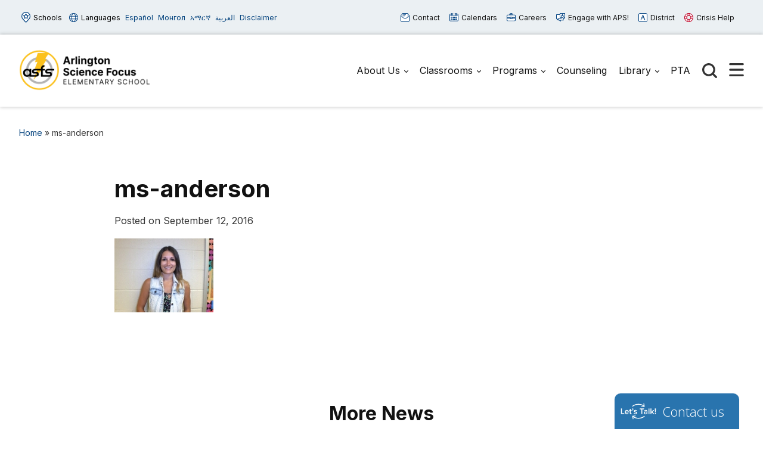

--- FILE ---
content_type: text/html; charset=UTF-8
request_url: https://asfs.apsva.us/?attachment_id=1052
body_size: 14306
content:

<!doctype html>

  <html class="no-js"  lang="en-US">

	<head>
	
		<meta charset="utf-8">
		<meta name="viewport" content="width=device-width, initial-scale=1.0">

		<meta name='robots' content='index, follow, max-image-preview:large, max-snippet:-1, max-video-preview:-1' />
	<style>img:is([sizes="auto" i], [sizes^="auto," i]) { contain-intrinsic-size: 3000px 1500px }</style>
	
	<!-- This site is optimized with the Yoast SEO plugin v26.8 - https://yoast.com/product/yoast-seo-wordpress/ -->
	<title>ms-anderson - Arlington Science Focus</title>
	<link rel="canonical" href="https://asfs.apsva.us/" />
	<meta property="og:locale" content="en_US" />
	<meta property="og:type" content="article" />
	<meta property="og:title" content="ms-anderson - Arlington Science Focus" />
	<meta property="og:url" content="https://asfs.apsva.us/" />
	<meta property="og:site_name" content="Arlington Science Focus" />
	<meta property="og:image" content="https://asfs.apsva.us" />
	<meta property="og:image:width" content="166" />
	<meta property="og:image:height" content="124" />
	<meta property="og:image:type" content="image/jpeg" />
	<meta name="twitter:card" content="summary_large_image" />
	<script type="application/ld+json" class="yoast-schema-graph">{"@context":"https://schema.org","@graph":[{"@type":"WebPage","@id":"https://asfs.apsva.us/","url":"https://asfs.apsva.us/","name":"ms-anderson - Arlington Science Focus","isPartOf":{"@id":"https://asfs.apsva.us/#website"},"primaryImageOfPage":{"@id":"https://asfs.apsva.us/#primaryimage"},"image":{"@id":"https://asfs.apsva.us/#primaryimage"},"thumbnailUrl":"https://asfs.apsva.us/wp-content/uploads/sites/5/2016/09/Ms.Anderson.jpg","datePublished":"2016-09-12T17:08:49+00:00","breadcrumb":{"@id":"https://asfs.apsva.us/#breadcrumb"},"inLanguage":"en-US","potentialAction":[{"@type":"ReadAction","target":["https://asfs.apsva.us/"]}]},{"@type":"ImageObject","inLanguage":"en-US","@id":"https://asfs.apsva.us/#primaryimage","url":"https://asfs.apsva.us/wp-content/uploads/sites/5/2016/09/Ms.Anderson.jpg","contentUrl":"https://asfs.apsva.us/wp-content/uploads/sites/5/2016/09/Ms.Anderson.jpg","width":166,"height":124},{"@type":"BreadcrumbList","@id":"https://asfs.apsva.us/#breadcrumb","itemListElement":[{"@type":"ListItem","position":1,"name":"Home","item":"https://asfs.apsva.us/"},{"@type":"ListItem","position":2,"name":"ms-anderson"}]},{"@type":"WebSite","@id":"https://asfs.apsva.us/#website","url":"https://asfs.apsva.us/","name":"Arlington Science Focus","description":"Arlington, VA","publisher":{"@id":"https://asfs.apsva.us/#organization"},"potentialAction":[{"@type":"SearchAction","target":{"@type":"EntryPoint","urlTemplate":"https://asfs.apsva.us/?s={search_term_string}"},"query-input":{"@type":"PropertyValueSpecification","valueRequired":true,"valueName":"search_term_string"}}],"inLanguage":"en-US"},{"@type":"Organization","@id":"https://asfs.apsva.us/#organization","name":"Arlington Science Focus","url":"https://asfs.apsva.us/","logo":{"@type":"ImageObject","inLanguage":"en-US","@id":"https://asfs.apsva.us/#/schema/logo/image/","url":"https://asfs.apsva.us/wp-content/uploads/sites/5/2023/08/asfs-new-logo.png","contentUrl":"https://asfs.apsva.us/wp-content/uploads/sites/5/2023/08/asfs-new-logo.png","width":500,"height":158,"caption":"Arlington Science Focus"},"image":{"@id":"https://asfs.apsva.us/#/schema/logo/image/"}}]}</script>
	<!-- / Yoast SEO plugin. -->


<link rel='dns-prefetch' href='//www.googletagmanager.com' />
<link rel="alternate" type="application/rss+xml" title="Arlington Science Focus &raquo; Feed" href="https://asfs.apsva.us/feed/" />
<link rel="alternate" type="application/rss+xml" title="Arlington Science Focus &raquo; Comments Feed" href="https://asfs.apsva.us/comments/feed/" />
<link rel="alternate" type="text/calendar" title="Arlington Science Focus &raquo; iCal Feed" href="https://asfs.apsva.us/events/?ical=1" />
<link rel='stylesheet' id='twb-open-sans-css' href='https://fonts.googleapis.com/css?family=Open+Sans%3A300%2C400%2C500%2C600%2C700%2C800&#038;display=swap&#038;ver=6.8.3' type='text/css' media='all' />
<link rel='stylesheet' id='twb-global-css' href='https://asfs.apsva.us/wp-content/plugins/wd-instagram-feed/booster/assets/css/global.css?ver=1.0.0' type='text/css' media='all' />
<link rel='stylesheet' id='tribe-events-pro-mini-calendar-block-styles-css' href='https://asfs.apsva.us/wp-content/plugins/events-calendar-pro/build/css/tribe-events-pro-mini-calendar-block.css?ver=7.7.12' type='text/css' media='all' />
<link rel='stylesheet' id='wp-block-library-css' href='https://asfs.apsva.us/wp-includes/css/dist/block-library/style.min.css?ver=6.8.3' type='text/css' media='all' />
<style id='classic-theme-styles-inline-css' type='text/css'>
/*! This file is auto-generated */
.wp-block-button__link{color:#fff;background-color:#32373c;border-radius:9999px;box-shadow:none;text-decoration:none;padding:calc(.667em + 2px) calc(1.333em + 2px);font-size:1.125em}.wp-block-file__button{background:#32373c;color:#fff;text-decoration:none}
</style>
<style id='elasticpress-related-posts-style-inline-css' type='text/css'>
.editor-styles-wrapper .wp-block-elasticpress-related-posts ul,.wp-block-elasticpress-related-posts ul{list-style-type:none;padding:0}.editor-styles-wrapper .wp-block-elasticpress-related-posts ul li a>div{display:inline}

</style>
<style id='global-styles-inline-css' type='text/css'>
:root{--wp--preset--aspect-ratio--square: 1;--wp--preset--aspect-ratio--4-3: 4/3;--wp--preset--aspect-ratio--3-4: 3/4;--wp--preset--aspect-ratio--3-2: 3/2;--wp--preset--aspect-ratio--2-3: 2/3;--wp--preset--aspect-ratio--16-9: 16/9;--wp--preset--aspect-ratio--9-16: 9/16;--wp--preset--color--black: #000000;--wp--preset--color--cyan-bluish-gray: #abb8c3;--wp--preset--color--white: #ffffff;--wp--preset--color--pale-pink: #f78da7;--wp--preset--color--vivid-red: #cf2e2e;--wp--preset--color--luminous-vivid-orange: #ff6900;--wp--preset--color--luminous-vivid-amber: #fcb900;--wp--preset--color--light-green-cyan: #7bdcb5;--wp--preset--color--vivid-green-cyan: #00d084;--wp--preset--color--pale-cyan-blue: #8ed1fc;--wp--preset--color--vivid-cyan-blue: #0693e3;--wp--preset--color--vivid-purple: #9b51e0;--wp--preset--gradient--vivid-cyan-blue-to-vivid-purple: linear-gradient(135deg,rgba(6,147,227,1) 0%,rgb(155,81,224) 100%);--wp--preset--gradient--light-green-cyan-to-vivid-green-cyan: linear-gradient(135deg,rgb(122,220,180) 0%,rgb(0,208,130) 100%);--wp--preset--gradient--luminous-vivid-amber-to-luminous-vivid-orange: linear-gradient(135deg,rgba(252,185,0,1) 0%,rgba(255,105,0,1) 100%);--wp--preset--gradient--luminous-vivid-orange-to-vivid-red: linear-gradient(135deg,rgba(255,105,0,1) 0%,rgb(207,46,46) 100%);--wp--preset--gradient--very-light-gray-to-cyan-bluish-gray: linear-gradient(135deg,rgb(238,238,238) 0%,rgb(169,184,195) 100%);--wp--preset--gradient--cool-to-warm-spectrum: linear-gradient(135deg,rgb(74,234,220) 0%,rgb(151,120,209) 20%,rgb(207,42,186) 40%,rgb(238,44,130) 60%,rgb(251,105,98) 80%,rgb(254,248,76) 100%);--wp--preset--gradient--blush-light-purple: linear-gradient(135deg,rgb(255,206,236) 0%,rgb(152,150,240) 100%);--wp--preset--gradient--blush-bordeaux: linear-gradient(135deg,rgb(254,205,165) 0%,rgb(254,45,45) 50%,rgb(107,0,62) 100%);--wp--preset--gradient--luminous-dusk: linear-gradient(135deg,rgb(255,203,112) 0%,rgb(199,81,192) 50%,rgb(65,88,208) 100%);--wp--preset--gradient--pale-ocean: linear-gradient(135deg,rgb(255,245,203) 0%,rgb(182,227,212) 50%,rgb(51,167,181) 100%);--wp--preset--gradient--electric-grass: linear-gradient(135deg,rgb(202,248,128) 0%,rgb(113,206,126) 100%);--wp--preset--gradient--midnight: linear-gradient(135deg,rgb(2,3,129) 0%,rgb(40,116,252) 100%);--wp--preset--font-size--small: 13px;--wp--preset--font-size--medium: 20px;--wp--preset--font-size--large: 36px;--wp--preset--font-size--x-large: 42px;--wp--preset--spacing--20: 0.44rem;--wp--preset--spacing--30: 0.67rem;--wp--preset--spacing--40: 1rem;--wp--preset--spacing--50: 1.5rem;--wp--preset--spacing--60: 2.25rem;--wp--preset--spacing--70: 3.38rem;--wp--preset--spacing--80: 5.06rem;--wp--preset--shadow--natural: 6px 6px 9px rgba(0, 0, 0, 0.2);--wp--preset--shadow--deep: 12px 12px 50px rgba(0, 0, 0, 0.4);--wp--preset--shadow--sharp: 6px 6px 0px rgba(0, 0, 0, 0.2);--wp--preset--shadow--outlined: 6px 6px 0px -3px rgba(255, 255, 255, 1), 6px 6px rgba(0, 0, 0, 1);--wp--preset--shadow--crisp: 6px 6px 0px rgba(0, 0, 0, 1);}:where(.is-layout-flex){gap: 0.5em;}:where(.is-layout-grid){gap: 0.5em;}body .is-layout-flex{display: flex;}.is-layout-flex{flex-wrap: wrap;align-items: center;}.is-layout-flex > :is(*, div){margin: 0;}body .is-layout-grid{display: grid;}.is-layout-grid > :is(*, div){margin: 0;}:where(.wp-block-columns.is-layout-flex){gap: 2em;}:where(.wp-block-columns.is-layout-grid){gap: 2em;}:where(.wp-block-post-template.is-layout-flex){gap: 1.25em;}:where(.wp-block-post-template.is-layout-grid){gap: 1.25em;}.has-black-color{color: var(--wp--preset--color--black) !important;}.has-cyan-bluish-gray-color{color: var(--wp--preset--color--cyan-bluish-gray) !important;}.has-white-color{color: var(--wp--preset--color--white) !important;}.has-pale-pink-color{color: var(--wp--preset--color--pale-pink) !important;}.has-vivid-red-color{color: var(--wp--preset--color--vivid-red) !important;}.has-luminous-vivid-orange-color{color: var(--wp--preset--color--luminous-vivid-orange) !important;}.has-luminous-vivid-amber-color{color: var(--wp--preset--color--luminous-vivid-amber) !important;}.has-light-green-cyan-color{color: var(--wp--preset--color--light-green-cyan) !important;}.has-vivid-green-cyan-color{color: var(--wp--preset--color--vivid-green-cyan) !important;}.has-pale-cyan-blue-color{color: var(--wp--preset--color--pale-cyan-blue) !important;}.has-vivid-cyan-blue-color{color: var(--wp--preset--color--vivid-cyan-blue) !important;}.has-vivid-purple-color{color: var(--wp--preset--color--vivid-purple) !important;}.has-black-background-color{background-color: var(--wp--preset--color--black) !important;}.has-cyan-bluish-gray-background-color{background-color: var(--wp--preset--color--cyan-bluish-gray) !important;}.has-white-background-color{background-color: var(--wp--preset--color--white) !important;}.has-pale-pink-background-color{background-color: var(--wp--preset--color--pale-pink) !important;}.has-vivid-red-background-color{background-color: var(--wp--preset--color--vivid-red) !important;}.has-luminous-vivid-orange-background-color{background-color: var(--wp--preset--color--luminous-vivid-orange) !important;}.has-luminous-vivid-amber-background-color{background-color: var(--wp--preset--color--luminous-vivid-amber) !important;}.has-light-green-cyan-background-color{background-color: var(--wp--preset--color--light-green-cyan) !important;}.has-vivid-green-cyan-background-color{background-color: var(--wp--preset--color--vivid-green-cyan) !important;}.has-pale-cyan-blue-background-color{background-color: var(--wp--preset--color--pale-cyan-blue) !important;}.has-vivid-cyan-blue-background-color{background-color: var(--wp--preset--color--vivid-cyan-blue) !important;}.has-vivid-purple-background-color{background-color: var(--wp--preset--color--vivid-purple) !important;}.has-black-border-color{border-color: var(--wp--preset--color--black) !important;}.has-cyan-bluish-gray-border-color{border-color: var(--wp--preset--color--cyan-bluish-gray) !important;}.has-white-border-color{border-color: var(--wp--preset--color--white) !important;}.has-pale-pink-border-color{border-color: var(--wp--preset--color--pale-pink) !important;}.has-vivid-red-border-color{border-color: var(--wp--preset--color--vivid-red) !important;}.has-luminous-vivid-orange-border-color{border-color: var(--wp--preset--color--luminous-vivid-orange) !important;}.has-luminous-vivid-amber-border-color{border-color: var(--wp--preset--color--luminous-vivid-amber) !important;}.has-light-green-cyan-border-color{border-color: var(--wp--preset--color--light-green-cyan) !important;}.has-vivid-green-cyan-border-color{border-color: var(--wp--preset--color--vivid-green-cyan) !important;}.has-pale-cyan-blue-border-color{border-color: var(--wp--preset--color--pale-cyan-blue) !important;}.has-vivid-cyan-blue-border-color{border-color: var(--wp--preset--color--vivid-cyan-blue) !important;}.has-vivid-purple-border-color{border-color: var(--wp--preset--color--vivid-purple) !important;}.has-vivid-cyan-blue-to-vivid-purple-gradient-background{background: var(--wp--preset--gradient--vivid-cyan-blue-to-vivid-purple) !important;}.has-light-green-cyan-to-vivid-green-cyan-gradient-background{background: var(--wp--preset--gradient--light-green-cyan-to-vivid-green-cyan) !important;}.has-luminous-vivid-amber-to-luminous-vivid-orange-gradient-background{background: var(--wp--preset--gradient--luminous-vivid-amber-to-luminous-vivid-orange) !important;}.has-luminous-vivid-orange-to-vivid-red-gradient-background{background: var(--wp--preset--gradient--luminous-vivid-orange-to-vivid-red) !important;}.has-very-light-gray-to-cyan-bluish-gray-gradient-background{background: var(--wp--preset--gradient--very-light-gray-to-cyan-bluish-gray) !important;}.has-cool-to-warm-spectrum-gradient-background{background: var(--wp--preset--gradient--cool-to-warm-spectrum) !important;}.has-blush-light-purple-gradient-background{background: var(--wp--preset--gradient--blush-light-purple) !important;}.has-blush-bordeaux-gradient-background{background: var(--wp--preset--gradient--blush-bordeaux) !important;}.has-luminous-dusk-gradient-background{background: var(--wp--preset--gradient--luminous-dusk) !important;}.has-pale-ocean-gradient-background{background: var(--wp--preset--gradient--pale-ocean) !important;}.has-electric-grass-gradient-background{background: var(--wp--preset--gradient--electric-grass) !important;}.has-midnight-gradient-background{background: var(--wp--preset--gradient--midnight) !important;}.has-small-font-size{font-size: var(--wp--preset--font-size--small) !important;}.has-medium-font-size{font-size: var(--wp--preset--font-size--medium) !important;}.has-large-font-size{font-size: var(--wp--preset--font-size--large) !important;}.has-x-large-font-size{font-size: var(--wp--preset--font-size--x-large) !important;}
:where(.wp-block-post-template.is-layout-flex){gap: 1.25em;}:where(.wp-block-post-template.is-layout-grid){gap: 1.25em;}
:where(.wp-block-columns.is-layout-flex){gap: 2em;}:where(.wp-block-columns.is-layout-grid){gap: 2em;}
:root :where(.wp-block-pullquote){font-size: 1.5em;line-height: 1.6;}
</style>
<style id='highcharts-custom-styles-inline-css' type='text/css'>

    div[class^='highstock_'],
    .highcharts-root,
    .highcharts-container {
        overflow: visible !important;
    }
</style>
<link rel='stylesheet' id='ep_general_styles-css' href='https://asfs.apsva.us/wp-content/plugins/elasticpress/dist/css/general-styles.css?ver=66295efe92a630617c00' type='text/css' media='all' />
<link rel='stylesheet' id='site-css-css' href='https://asfs.apsva.us/wp-content/themes/aps-theme/assets/styles/theme-styles.css?ver=1768499655' type='text/css' media='all' />
<script type="text/javascript" src="https://asfs.apsva.us/wp-includes/js/jquery/jquery.min.js?ver=3.7.1" id="jquery-core-js"></script>
<script type="text/javascript" src="https://asfs.apsva.us/wp-includes/js/jquery/jquery-migrate.min.js?ver=3.4.1" id="jquery-migrate-js"></script>
<script type="text/javascript" src="https://asfs.apsva.us/wp-content/plugins/wd-instagram-feed/booster/assets/js/circle-progress.js?ver=1.2.2" id="twb-circle-js"></script>
<script type="text/javascript" id="twb-global-js-extra">
/* <![CDATA[ */
var twb = {"nonce":"952b598295","ajax_url":"https:\/\/asfs.apsva.us\/wp-admin\/admin-ajax.php","plugin_url":"https:\/\/asfs.apsva.us\/wp-content\/plugins\/wd-instagram-feed\/booster","href":"https:\/\/asfs.apsva.us\/wp-admin\/admin.php?page=twb_instagram-feed"};
var twb = {"nonce":"952b598295","ajax_url":"https:\/\/asfs.apsva.us\/wp-admin\/admin-ajax.php","plugin_url":"https:\/\/asfs.apsva.us\/wp-content\/plugins\/wd-instagram-feed\/booster","href":"https:\/\/asfs.apsva.us\/wp-admin\/admin.php?page=twb_instagram-feed"};
/* ]]> */
</script>
<script type="text/javascript" src="https://asfs.apsva.us/wp-content/plugins/wd-instagram-feed/booster/assets/js/global.js?ver=1.0.0" id="twb-global-js"></script>

<!-- Google tag (gtag.js) snippet added by Site Kit -->
<!-- Google Analytics snippet added by Site Kit -->
<script type="text/javascript" src="https://www.googletagmanager.com/gtag/js?id=GT-PZMD7TB" id="google_gtagjs-js" async></script>
<script type="text/javascript" id="google_gtagjs-js-after">
/* <![CDATA[ */
window.dataLayer = window.dataLayer || [];function gtag(){dataLayer.push(arguments);}
gtag("set","linker",{"domains":["asfs.apsva.us"]});
gtag("js", new Date());
gtag("set", "developer_id.dZTNiMT", true);
gtag("config", "GT-PZMD7TB");
/* ]]> */
</script>
<link rel="https://api.w.org/" href="https://asfs.apsva.us/wp-json/" /><link rel="alternate" title="JSON" type="application/json" href="https://asfs.apsva.us/wp-json/wp/v2/media/1052" /><link rel='shortlink' href='https://asfs.apsva.us/?p=1052' />
<meta name="generator" content="Site Kit by Google 1.170.0" /><meta name="tec-api-version" content="v1"><meta name="tec-api-origin" content="https://asfs.apsva.us"><link rel="alternate" href="https://asfs.apsva.us/wp-json/tribe/events/v1/" /><style type="text/css">.recentcomments a{display:inline !important;padding:0 !important;margin:0 !important;}</style><link rel="icon" href="https://asfs.apsva.us/wp-content/uploads/sites/5/2023/08/cropped-asfs-favicon-32x32.png" sizes="32x32" />
<link rel="icon" href="https://asfs.apsva.us/wp-content/uploads/sites/5/2023/08/cropped-asfs-favicon-192x192.png" sizes="192x192" />
<link rel="apple-touch-icon" href="https://asfs.apsva.us/wp-content/uploads/sites/5/2023/08/cropped-asfs-favicon-180x180.png" />
<meta name="msapplication-TileImage" content="https://asfs.apsva.us/wp-content/uploads/sites/5/2023/08/cropped-asfs-favicon-270x270.png" />
		<style type="text/css" id="wp-custom-css">
			.header .main-navigation-wrapper .logo img {
    width: 220px;
}		</style>
		<style>
    /* Target only the TITLES of non-multiday events */
    .tribe-events-calendar-month [class*="event"]:not([class*="multiday"]) [class*="title"],
    .tribe-events-calendar-month [class*="event"]:not([class*="multiday"]) [class*="title"] a,

        /* More specific title targeting */
    .tribe-events-calendar-month__calendar-event:not([class*="multiday"]) .tribe-events-calendar-month__calendar-event-title,
    .tribe-events-calendar-month__calendar-event:not([class*="multiday"]) .tribe-events-calendar-month__calendar-event-title a,

        /* Target by excluding the specific all-day class we found */
    .tribe-events-calendar-month__calendar-event-title:not(.tribe-events-calendar-month__multiday-event-hidden-title),
    .tribe-events-calendar-month__calendar-event-title:not(.tribe-events-calendar-month__multiday-event-hidden-title) a {
        color: #000000 !important;
    }
    
    /* Override with higher specificity: Let timed events use category colors */
    .tribe-events-calendar-month__calendar-event-details .tribe-events-calendar-month__calendar-event-datetime ~ .tribe-events-calendar-month__calendar-event-title:not(.tribe-events-calendar-month__multiday-event-hidden-title),
    .tribe-events-calendar-month__calendar-event-details .tribe-events-calendar-month__calendar-event-datetime ~ .tribe-events-calendar-month__calendar-event-title:not(.tribe-events-calendar-month__multiday-event-hidden-title) a {
        color: inherit !important;
    }
</style>
        <script type="text/javascript">
            function doGTranslate(lang_pair) {if(lang_pair.value)lang_pair=lang_pair.value;if(lang_pair=='')return;var lang=lang_pair.split('|')[1];var plang=location.pathname.split('/')[1];if(plang.length !=2 && plang != 'zh-CN' && plang != 'zh-TW' && plang != 'hmn' && plang != 'haw' && plang != 'ceb')plang='en';if(lang == 'en')location.href=location.protocol+'//'+location.host+gt_request_uri;else location.href=location.protocol+'//'+location.host+'/'+lang+gt_request_uri;}
        </script>

        <script type="text/javascript">(function(u,x,t,w,e,a,k,s){a=function(v){try{u.setItem(t+e,v)}catch(e){}v=JSON.parse(v);for(k=0;k<v.length;k++){s=x.createElement("script");s.text="(function(u,x,t,w,e,a,k){a=u[e]=function(){a.q.push(arguments)};a.q=[];a.t=+new Date;a.c=w;k=x.createElement('script');k.async=1;k.src=t;x.getElementsByTagName('head')[0].appendChild(k)})(window,document,'"+v[k].u+"',"+JSON.stringify(v[k].c)+",'"+v[k].g+"')";x.getElementsByTagName("head")[0].appendChild(s)}};try{k=u.getItem(t+e)}catch(e){}if(k){return a(k)}k=new XMLHttpRequest;k.onreadystatechange=function(){if(k.readyState==4&&k.status==200)a(k.responseText)};k.open("POST",w+e);k.send(x.URL)})(sessionStorage,document,"uxt:","https://api.uxtweak.com/snippet/","14d720a3-2f9d-4557-bc17-a554b8285c72");</script>
        
        <script type="text/javascript">
            var gt_request_uri = location.pathname + location.search; function doGTranslate(lang_pair) {if(lang_pair.value)lang_pair=lang_pair.value;if(lang_pair=='')return;var lang=lang_pair.split('|')[1];var plang=location.pathname.split('/')[1];if(plang.length !=2 && plang != 'zh-CN' && plang != 'zh-TW' && plang != 'hmn' && plang != 'haw' && plang != 'ceb')plang='en';if(lang == 'en')location.href=location.protocol+'//'+location.host+gt_request_uri;else location.href=location.protocol+'//'+location.host+'/'+lang+gt_request_uri;}
        </script>

        
        <script type="text/javascript">
            /*<![CDATA[*/
            (function() {
                var sz = document.createElement('script'); sz.type = 'text/javascript'; sz.async = true;
                sz.src = '////siteimproveanalytics.com/js/siteanalyze_6005447.js';
                var s = document.getElementsByTagName('script')[0]; s.parentNode.insertBefore(sz, s);
            })();
            /*]]>*/
        </script>
       <script>(function(d, s, id) {var js, fjs = d.getElementsByTagName(s)[0];window.key='WYXB7YXLT@PZ5D7LT';window.url='//www.k12insight.com/';if (d.getElementById(id))return;js = d.createElement(s);js.id = id;js.src = "//www.k12insight.com/Lets-Talk/LtTabJs.aspx";fjs.parentNode.insertBefore(js, fjs);}(document, 'script', 'Lets-Talk'));</script>


        <!-- Google Tag Manager -->
        <script>(function(w,d,s,l,i){w[l]=w[l]||[];w[l].push({'gtm.start':
        new Date().getTime(),event:'gtm.js'});var f=d.getElementsByTagName(s)[0],
        j=d.createElement(s),dl=l!='dataLayer'?'&l='+l:'';j.async=true;j.src=
        'https://www.googletagmanager.com/gtm.js?id='+i+dl;f.parentNode.insertBefore(j,f);
        })(window,document,'script','dataLayer','GTM-PFTVDMGP');</script>
        <!-- End Google Tag Manager -->

                
                <style>
            a {
                color: #00407C;
            }
            .archive-list article,
            .post-wrapper .news-post,
            .single .more-news .more-news-items-wrapper .more-news-item {
                border-bottom: 2px solid #111111;
            }
            .page-navigation .pagination li a,
            .button,
            .full-menu-actions button,
            .hero-links {
                background: #111111;
            }
            .hero .text-box {
            background: #111111cc;
            }
            .button.outline {
                border: 3px solid #111111;
                color: #111111;
            }
            .button.outline:hover,
            .button,
            .hero  {
                background: #111111;
            }
            @media screen and (min-width: 48em) {
                .hero  {
                    background: #0b0b0b; ?>;
                }
            }
            .call-to-action .cta.blue p{
                color: #fff;
            }
            .sidebar ul.menu .current_page_parent > a,
            .page-template-template-staff-directory table button {
                color: #111111;
            }
            .banner-basic a,
            .school-list-drawer ul li.school-type > a,
            .language-list-drawer ul li.school-type > a,
            .mlvl__back,
            .header .main-navigation-wrapper .main-navigation .menu-item-has-children.open > .sub-menu li a:hover,
            .page .page-banner .title-area a {
                color: #FDC800;
            }

            .button.secondary,
            .secondary .accordion-wrapper .accordion-title,
            .call-to-action .cta.secondary,
            .call-to-action .cta.yellow,
            .side-by-side-media-text.secondary .content {
                background: #FDC800;
            }

            .header .main-navigation-wrapper .main-navigation .menu-item-has-children.open > .sub-menu {
                border-bottom: 7px solid #FDC800;
            }

            .button.secondary {
                color: #0b0b0b;
            }

            .banner-basic,
            .button.primary,
            .header .main-navigation-wrapper .main-navigation .menu-item-has-children.open > .sub-menu,
            .page .page-banner,
            .secondary .accordion-wrapper .accordion-title,
            .call-to-action .cta.primary,
            .call-to-action .cta.blue,
            .side-by-side-media-text.primary .content,
            .accordion-wrapper .accordion.primary .accordion-title,
            .statistics,
            .school-footer,
            .page .page-banner .title-area,
            .header .main-navigation-wrapper .main-navigation .menu-item-has-children.open > .sub-menu
            {
                background: #0b0b0b;
            }

            .side-by-side-media-text.primary .media {
                border-top: 5px solid #0b0b0b;
            }
            .button.secondary {
                color: #0b0b0b !important;
            }
        </style>
        

	</head>
			
	<body class="attachment wp-singular attachment-template-default single single-attachment postid-1052 attachmentid-1052 attachment-jpeg wp-custom-logo wp-theme-aps-theme tribe-no-js">

        <!-- Google Tag Manager (noscript) -->
        <noscript><iframe src="https://www.googletagmanager.com/ns.html?id=GTM-PFTVDMGP"
        height="0" width="0" style="display:none;visibility:hidden"></iframe></noscript>
        <!-- End Google Tag Manager (noscript) -->
                        
		<div class="site-wrapper">

			<a class="skip-link screen-reader-text" href="#content">Skip to Content</a>
            
            <div id="alert_container"></div>
<script id="sitewide_alert_template" type="text/html">
    <div class="alert-box <%= data.alert_style %>" data-alert="">
        <div class="container">
            <p><%= data.title %> <a href="<%= data.button_url %>"><%= data.button_text %></a></p>
            <button id="alert_dismissal_button" class="close">
                <svg id="close-icon" xmlns="http://www.w3.org/2000/svg" viewBox="0 0 19.61 19.61"><g id="Layer_1-2"><g><line class="cls-1" x1="18.28" y1="1.33" x2="1.33" y2="18.28"/><line class="cls-1" x1="1.33" y1="1.33" x2="18.28" y2="18.28"/></g></g></svg>
            </button>
        </div>
    </div>
</script>
            <div class="full-menu-actions">
                <button class="toggle-button" data-target="school-list-mobile" data-button="schools-button-mobile"><img src="https://asfs.apsva.us/wp-content/themes/aps-theme/assets/images/aps-schools.svg" alt="" /> Schools</button>
                <button class="toggle-button" data-target="language-list-mobile" data-button="languages-button-mobile"><img src="https://asfs.apsva.us/wp-content/themes/aps-theme/assets/images/aps-languages.svg" alt="" /> Languages</button>
            </div>

            <div class="full-menu-featured">
                <div class="full-menu-links">
                    <div class="link">
                        <a href="https://asfs.apsva.us/contact-us/"><img src="https://asfs.apsva.us/wp-content/themes/aps-theme/assets/images/aps-contact.svg" alt="" /> Contact <span>Us</span></a>
                    </div>
                    <div class="link">
                        <a href="https://asfs.apsva.us/calendar/"><img src="https://asfs.apsva.us/wp-content/themes/aps-theme/assets/images/aps-calendars.svg" alt="" /> Calendars</a>
                    </div>
                    <div class="link">
                        <a href="https://www.apsva.us/careers-aps/"><img src="https://asfs.apsva.us/wp-content/themes/aps-theme/assets/images/aps-careers.svg" alt="" /> Careers</a>
                    </div>
                    <div class="link">
                        <a href="https://www.apsva.us/engage/"><img src="https://asfs.apsva.us/wp-content/themes/aps-theme/assets/images/aps-engage.svg" alt="" /> Engage <span>with APS!</span></a>
                    </div>
                    <div class="link district">
                        <a href="https://apsva.us/"><img src="https://asfs.apsva.us/wp-content/themes/aps-theme/assets/images/aps-site.svg" alt="" /> District</a>
                    </div>
                    <div class="link">
                        <a class="crisis" href="https://www.apsva.us/mental-health/#help"><img src="https://asfs.apsva.us/wp-content/themes/aps-theme/assets/images/aps-crisis-help.svg" alt="" /><span>Crisis</span> Help</a>
                    </div>
                </div>
            </div>

			<header class="header">

                <div class="top-bar">
                    <div class="container">
                        <div class="top-bar-actions">
                            <button class="toggle-button" data-target="school-list-desktop" data-button="schools-button-desktop"><img src="https://asfs.apsva.us/wp-content/themes/aps-theme/assets/images/aps-schools.svg" alt="" /> Schools</button>
                            <button class="toggle-button" data-target="language-list-desktop" data-button="languages-button-desktop"><img src="https://asfs.apsva.us/wp-content/themes/aps-theme/assets/images/aps-languages.svg" alt="" /> Languages</button>
                            <a href="/es" onclick="doGTranslate('en|es');return false;" class="glink nturl notranslate main-language">Español</a>
                            <a href="/mn" onclick="doGTranslate('en|mn');return false;" class="glink nturl notranslate main-language">Монгол</a>        
                            <a href="/am" onclick="doGTranslate('en|am');return false;" class="glink nturl notranslate main-language">አማርኛ</a>
                            <a href="/ar" onclick="doGTranslate('en|ar');return false;" class="glink nturl notranslate main-language">العربية</a>
                            <a href="#">Disclaimer</a>
                        </div>
                        <div class="top-bar-links">
                            <a href="https://asfs.apsva.us/contact-us/"><img src="https://asfs.apsva.us/wp-content/themes/aps-theme/assets/images/aps-contact.svg" alt="" /> Contact</a>
                            <a href="https://asfs.apsva.us/calendar/"><img src="https://asfs.apsva.us/wp-content/themes/aps-theme/assets/images/aps-calendars.svg" alt="" /> Calendars</a>
                            <a href="https://www.apsva.us/careers-aps/"><img src="https://asfs.apsva.us/wp-content/themes/aps-theme/assets/images/aps-careers.svg" alt="" /> Careers</a>
                            <a href="https://www.apsva.us/engage/"><img src="https://asfs.apsva.us/wp-content/themes/aps-theme/assets/images/aps-engage.svg" alt="" /> Engage with APS!</a>
                            <a class="district" href="https://www.apsva.us/"><img src="https://asfs.apsva.us/wp-content/themes/aps-theme/assets/images/aps-site.svg" alt="" /> District</a>
                            <a class="crisis" href="https://www.apsva.us/mental-health/#help"><img src="https://asfs.apsva.us/wp-content/themes/aps-theme/assets/images/aps-crisis-help.svg" alt="" /> Crisis Help</a>
                        </div>
                    </div>
                </div>

                <div id="school-list-desktop" class="drawer school-list-drawer">
                    <div class="container">
                        <ul class="full-school-list">
                <li class="school-type">
            <a class="notranslate" href="#">
            <!-- <a class="notranslate" href=""> -->
                ELEMENTARY SCHOOLS            </a>
        </li>
            <li >
            <a class="notranslate" href="https://abingdon.apsva.us">
            <!-- <a class="notranslate" href=""> -->
                Abingdon            </a>
        </li>
            <li >
            <a class="notranslate" href="https://fleet.apsva.us">
            <!-- <a class="notranslate" href=""> -->
                Alice West Fleet            </a>
        </li>
            <li >
            <a class="notranslate" href="https://asfs.apsva.us">
            <!-- <a class="notranslate" href=""> -->
                Arlington Science Focus            </a>
        </li>
            <li >
            <a class="notranslate" href="https://ats.apsva.us">
            <!-- <a class="notranslate" href=""> -->
                Arlington Traditional            </a>
        </li>
            <li >
            <a class="notranslate" href="https://ashlawn.apsva.us">
            <!-- <a class="notranslate" href=""> -->
                Ashlawn            </a>
        </li>
            <li >
            <a class="notranslate" href="https://barcroft.apsva.us">
            <!-- <a class="notranslate" href=""> -->
                Barcroft            </a>
        </li>
            <li >
            <a class="notranslate" href="https://barrett.apsva.us">
            <!-- <a class="notranslate" href=""> -->
                Barrett            </a>
        </li>
            <li >
            <a class="notranslate" href="https://campbell.apsva.us">
            <!-- <a class="notranslate" href=""> -->
                Campbell            </a>
        </li>
            <li >
            <a class="notranslate" href="https://cardinal.apsva.us">
            <!-- <a class="notranslate" href=""> -->
                Cardinal            </a>
        </li>
            <li >
            <a class="notranslate" href="https://carlinsprings.apsva.us">
            <!-- <a class="notranslate" href=""> -->
                Carlin Springs            </a>
        </li>
            <li >
            <a class="notranslate" href="https://claremont.apsva.us">
            <!-- <a class="notranslate" href=""> -->
                Claremont            </a>
        </li>
            <li >
            <a class="notranslate" href="https://discovery.apsva.us">
            <!-- <a class="notranslate" href=""> -->
                Discovery            </a>
        </li>
            <li >
            <a class="notranslate" href="https://drew.apsva.us">
            <!-- <a class="notranslate" href=""> -->
                Drew            </a>
        </li>
            <li >
            <a class="notranslate" href="https://glebe.apsva.us">
            <!-- <a class="notranslate" href=""> -->
                Glebe            </a>
        </li>
            <li >
            <a class="notranslate" href="https://hoffmanboston.apsva.us">
            <!-- <a class="notranslate" href=""> -->
                Hoffman-Boston            </a>
        </li>
            <li >
            <a class="notranslate" href="https://innovation.apsva.us/">
            <!-- <a class="notranslate" href=""> -->
                Innovation            </a>
        </li>
            <li >
            <a class="notranslate" href="https://www.apsva.us/special-education/integration-station/">
            <!-- <a class="notranslate" href=""> -->
                Integration Station            </a>
        </li>
            <li >
            <a class="notranslate" href="https://jamestown.apsva.us">
            <!-- <a class="notranslate" href=""> -->
                Jamestown            </a>
        </li>
            <li >
            <a class="notranslate" href="https://key.apsva.us">
            <!-- <a class="notranslate" href=""> -->
                Key            </a>
        </li>
            <li >
            <a class="notranslate" href="https://longbranch.apsva.us">
            <!-- <a class="notranslate" href=""> -->
                Long Branch            </a>
        </li>
            <li >
            <a class="notranslate" href="https://montessori.apsva.us/">
            <!-- <a class="notranslate" href=""> -->
                Montessori            </a>
        </li>
            <li >
            <a class="notranslate" href="https://nottingham.apsva.us">
            <!-- <a class="notranslate" href=""> -->
                Nottingham            </a>
        </li>
            <li >
            <a class="notranslate" href="https://oakridge.apsva.us">
            <!-- <a class="notranslate" href=""> -->
                Oakridge            </a>
        </li>
            <li >
            <a class="notranslate" href="https://randolph.apsva.us">
            <!-- <a class="notranslate" href=""> -->
                Randolph            </a>
        </li>
            <li >
            <a class="notranslate" href="https://taylor.apsva.us">
            <!-- <a class="notranslate" href=""> -->
                Taylor            </a>
        </li>
            <li >
            <a class="notranslate" href="https://tuckahoe.apsva.us">
            <!-- <a class="notranslate" href=""> -->
                Tuckahoe            </a>
        </li>
            <li class="school-type">
            <a class="notranslate" href="#">
            <!-- <a class="notranslate" href=""> -->
                MIDDLE SCHOOLS            </a>
        </li>
            <li >
            <a class="notranslate" href="https://dorothyhamm.apsva.us">
            <!-- <a class="notranslate" href=""> -->
                Dorothy Hamm            </a>
        </li>
            <li >
            <a class="notranslate" href="https://gunston.apsva.us">
            <!-- <a class="notranslate" href=""> -->
                Gunston            </a>
        </li>
            <li >
            <a class="notranslate" href="https://jefferson.apsva.us">
            <!-- <a class="notranslate" href=""> -->
                Jefferson            </a>
        </li>
            <li >
            <a class="notranslate" href="https://kenmore.apsva.us">
            <!-- <a class="notranslate" href=""> -->
                Kenmore            </a>
        </li>
            <li >
            <a class="notranslate" href="https://swanson.apsva.us">
            <!-- <a class="notranslate" href=""> -->
                Swanson            </a>
        </li>
            <li >
            <a class="notranslate" href="https://williamsburg.apsva.us">
            <!-- <a class="notranslate" href=""> -->
                Williamsburg            </a>
        </li>
            <li class="school-type">
            <a class="notranslate" href="#">
            <!-- <a class="notranslate" href=""> -->
                HIGH SCHOOLS &amp; PROGRAMS            </a>
        </li>
            <li >
            <a class="notranslate" href="https://careercenter.apsva.us">
            <!-- <a class="notranslate" href=""> -->
                Arlington Career Center            </a>
        </li>
            <li >
            <a class="notranslate" href="https://arlingtontech.apsva.us/">
            <!-- <a class="notranslate" href=""> -->
                Arlington Tech            </a>
        </li>
            <li >
            <a class="notranslate" href="https://achs.apsva.us">
            <!-- <a class="notranslate" href=""> -->
                Arlington Community High School            </a>
        </li>
            <li >
            <a class="notranslate" href="https://hbwoodlawn.apsva.us">
            <!-- <a class="notranslate" href=""> -->
                H-B Woodlawn            </a>
        </li>
            <li >
            <a class="notranslate" href="https://wakefield.apsva.us">
            <!-- <a class="notranslate" href=""> -->
                Wakefield            </a>
        </li>
            <li >
            <a class="notranslate" href="https://wl.apsva.us">
            <!-- <a class="notranslate" href=""> -->
                Washington-Liberty            </a>
        </li>
            <li >
            <a class="notranslate" href="https://yhs.apsva.us">
            <!-- <a class="notranslate" href=""> -->
                Yorktown            </a>
        </li>
            <li >
            <a class="notranslate" href="https://hsc.apsva.us">
            <!-- <a class="notranslate" href=""> -->
                Langston            </a>
        </li>
            <li >
            <a class="notranslate" href="https://shriver.apsva.us">
            <!-- <a class="notranslate" href=""> -->
                Shriver            </a>
        </li>
            <li class="hide-district-btn school-type">
            <a class="notranslate" href="https://www.apsva.us">
            <!-- <a class="notranslate" href=""> -->
                DISTRICT SITE            </a>
        </li>
    </ul>                    </div>
                </div>

                <div id="language-list-desktop" class="drawer language-list-drawer">
                    <div class="container">
                        <nav role="navigation">
                            
<ul>
            <li>
            <a href="/es" onclick="doGTranslate('en|es');return false;" title="Español" class="glink nturl notranslate">Español</a>
        </li>
            <li>
            <a href="/" onclick="doGTranslate('en|');return false;" title="English" class="glink nturl notranslate">English</a>
        </li>
            <li>
            <a href="/am" onclick="doGTranslate('en|am');return false;" title="አማርኛ" class="glink nturl notranslate">አማርኛ</a>
        </li>
            <li>
            <a href="/ar" onclick="doGTranslate('en|ar');return false;" title="العربية" class="glink nturl notranslate">العربية</a>
        </li>
            <li>
            <a href="/mn" onclick="doGTranslate('en|mn');return false;" title="Монгол" class="glink nturl notranslate">Монгол</a>
        </li>
            <li>
            <a href="/bn" onclick="doGTranslate('en|bn');return false;" title="বাংলা" class="glink nturl notranslate">বাংলা</a>
        </li>
            <li>
            <a href="/zh-CN" onclick="doGTranslate('en|zh-CN');return false;" title="中文 (Simplified)" class="glink nturl notranslate">中文 (Simplified)</a>
        </li>
            <li>
            <a href="/zh-TW" onclick="doGTranslate('en|zh-TW');return false;" title="中文 (Traditional)" class="glink nturl notranslate">中文 (Traditional)</a>
        </li>
            <li>
            <a href="/fr" onclick="doGTranslate('en|fr');return false;" title="Français" class="glink nturl notranslate">Français</a>
        </li>
            <li>
            <a href="/de" onclick="doGTranslate('en|de');return false;" title="Deutsche" class="glink nturl notranslate">Deutsche</a>
        </li>
            <li>
            <a href="/ja" onclick="doGTranslate('en|ja');return false;" title="日本語" class="glink nturl notranslate">日本語</a>
        </li>
            <li>
            <a href="/ko" onclick="doGTranslate('en|ko');return false;" title="한국어" class="glink nturl notranslate">한국어</a>
        </li>
            <li>
            <a href="/pt" onclick="doGTranslate('en|pt');return false;" title="Português" class="glink nturl notranslate">Português</a>
        </li>
            <li>
            <a href="/ru" onclick="doGTranslate('en|ru');return false;" title="русский" class="glink nturl notranslate">русский</a>
        </li>
            <li>
            <a href="/ur" onclick="doGTranslate('en|ur');return false;" title="اردو" class="glink nturl notranslate">اردو</a>
        </li>
            <li>
            <a href="/vi" onclick="doGTranslate('en|vi');return false;" title="Tiếng Việt" class="glink nturl notranslate">Tiếng Việt</a>
        </li>
    </ul>                        </nav>
                    </div>
                </div>

                <div class="main-navigation-wrapper">
                    <div class="container">
                        <a class="logo" href="https://asfs.apsva.us/" rel="home">
                                                            <img src="https://asfs.apsva.us/wp-content/uploads/sites/5/2023/08/asfs-new-logo.png" alt="Arlington Science Focus" />
                                                    </a>

                        <nav aria-label="Main">
                            <ul id="menu-main-menu" class="main-navigation"><li id="menu-item-6756" class="menu-item menu-item-type-post_type menu-item-object-page menu-item-has-children menu-item-6756"><a href="https://asfs.apsva.us/about-us/">About Us</a>
<ul class="sub-menu">
	<li id="menu-item-6780" class="menu-item menu-item-type-post_type menu-item-object-page menu-item-6780"><a href="https://asfs.apsva.us/asfs-administrators/">ASFS Administrators and Office Staff</a></li>
	<li id="menu-item-7255" class="menu-item menu-item-type-post_type menu-item-object-page menu-item-7255"><a href="https://asfs.apsva.us/staff-directory/">Full Staff Directory</a></li>
	<li id="menu-item-6779" class="menu-item menu-item-type-post_type menu-item-object-page menu-item-6779"><a href="https://asfs.apsva.us/arlington-science-focus-handbook-2023-2024/">Arlington Science Focus Handbook, 2023-2024</a></li>
	<li id="menu-item-7768" class="menu-item menu-item-type-post_type menu-item-object-page menu-item-7768"><a href="https://asfs.apsva.us/arlington-science-focus-health-clinic/">Health Clinic</a></li>
	<li id="menu-item-6781" class="menu-item menu-item-type-post_type menu-item-object-page menu-item-6781"><a href="https://asfs.apsva.us/volunteering-at-asfs/">Volunteering at ASFS</a></li>
	<li id="menu-item-6784" class="menu-item menu-item-type-post_type menu-item-object-page menu-item-6784"><a href="https://asfs.apsva.us/transportation-information/">Transportation Information</a></li>
	<li id="menu-item-6783" class="menu-item menu-item-type-post_type menu-item-object-page menu-item-6783"><a href="https://asfs.apsva.us/online-payment-tools/">Online Payment Tools</a></li>
	<li id="menu-item-5519" class="menu-item menu-item-type-custom menu-item-object-custom menu-item-5519"><a href="https://equityprofile.apsva.us/">Equity Dashboard</a></li>
	<li id="menu-item-427" class="menu-item menu-item-type-custom menu-item-object-custom menu-item-427"><a href="https://schoolquality.virginia.gov/schools/arlington-science-focus">School Report Card</a></li>
	<li id="menu-item-429" class="menu-item menu-item-type-custom menu-item-object-custom menu-item-429"><a href="https://www.apsva.us/school-locations/school-management-plans/">School Management Plan</a></li>
</ul>
</li>
<li id="menu-item-318" class="menu-item menu-item-type-custom menu-item-object-custom menu-item-has-children menu-item-318"><a href="#">Classrooms</a>
<ul class="sub-menu">
	<li id="menu-item-6777" class="menu-item menu-item-type-post_type menu-item-object-page menu-item-6777"><a href="https://asfs.apsva.us/classrooms/kindergarten/">Kindergarten</a></li>
	<li id="menu-item-6787" class="menu-item menu-item-type-post_type menu-item-object-page menu-item-6787"><a href="https://asfs.apsva.us/classrooms/grade-1/">Grade 1</a></li>
	<li id="menu-item-6765" class="menu-item menu-item-type-post_type menu-item-object-page menu-item-6765"><a href="https://asfs.apsva.us/classrooms/grade-2/">Grade 2</a></li>
	<li id="menu-item-6764" class="menu-item menu-item-type-post_type menu-item-object-page menu-item-6764"><a href="https://asfs.apsva.us/classrooms/grade-3/">Grade 3</a></li>
	<li id="menu-item-6763" class="menu-item menu-item-type-post_type menu-item-object-page menu-item-6763"><a href="https://asfs.apsva.us/classrooms/grade-4/">Grade 4</a></li>
	<li id="menu-item-6762" class="menu-item menu-item-type-post_type menu-item-object-page menu-item-6762"><a href="https://asfs.apsva.us/classrooms/grade-5/">Grade 5</a></li>
</ul>
</li>
<li id="menu-item-336" class="menu-item menu-item-type-custom menu-item-object-custom menu-item-has-children menu-item-336"><a href="#">Programs</a>
<ul class="sub-menu">
	<li id="menu-item-7156" class="menu-item menu-item-type-post_type menu-item-object-page menu-item-7156"><a href="https://asfs.apsva.us/advanced-academics/">Advanced Academics and Talent Development</a></li>
	<li id="menu-item-6768" class="menu-item menu-item-type-post_type menu-item-object-page menu-item-6768"><a href="https://asfs.apsva.us/esol-hilt/">English Learners</a></li>
	<li id="menu-item-6775" class="menu-item menu-item-type-post_type menu-item-object-page menu-item-6775"><a href="https://asfs.apsva.us/classrooms/physical-education/">Health &amp; Physical Education</a></li>
	<li id="menu-item-6776" class="menu-item menu-item-type-post_type menu-item-object-page menu-item-6776"><a href="https://asfs.apsva.us/classrooms/investigation-station/">Investigation Station</a></li>
	<li id="menu-item-6778" class="menu-item menu-item-type-post_type menu-item-object-page menu-item-6778"><a href="https://asfs.apsva.us/classrooms/music/">Music</a></li>
	<li id="menu-item-7114" class="menu-item menu-item-type-post_type menu-item-object-page menu-item-7114"><a href="https://asfs.apsva.us/reading/">Reading</a></li>
	<li id="menu-item-6788" class="menu-item menu-item-type-post_type menu-item-object-page menu-item-6788"><a href="https://asfs.apsva.us/classrooms/special-education/">Special Education</a></li>
	<li id="menu-item-6774" class="menu-item menu-item-type-post_type menu-item-object-page menu-item-6774"><a href="https://asfs.apsva.us/speech/">Speech</a></li>
</ul>
</li>
<li id="menu-item-6766" class="menu-item menu-item-type-post_type menu-item-object-page menu-item-6766"><a href="https://asfs.apsva.us/counseling/">Counseling</a></li>
<li id="menu-item-6771" class="menu-item menu-item-type-post_type menu-item-object-page menu-item-has-children menu-item-6771"><a href="https://asfs.apsva.us/library/">Library</a>
<ul class="sub-menu">
	<li id="menu-item-7135" class="menu-item menu-item-type-post_type menu-item-object-page menu-item-7135"><a href="https://asfs.apsva.us/library/">Library</a></li>
	<li id="menu-item-7132" class="menu-item menu-item-type-post_type menu-item-object-page menu-item-7132"><a href="https://asfs.apsva.us/library/destiny-discover/">Destiny Discover</a></li>
</ul>
</li>
<li id="menu-item-5457" class="menu-item menu-item-type-custom menu-item-object-custom menu-item-5457"><a target="_blank" href="https://asfspta.com/">PTA</a></li>
</ul>                            <button class="nav-button search-button toggle-button" data-target="full-search-wrapper" data-button="search-button"><span class="screen-reader-text">Open Search</button>
                            <button class="nav-button menu-button toggle-button" data-target="full-menu-wrapper" data-button="menu-button"><span class="screen-reader-text">Open Menu</button>
                        </nav>
                    </div>
                </div>
                
                <div class="full-menu-wrapper drawer" id="full-menu-wrapper">
                    <div class="drawer-title-wrapper">
                        <div class="drawer-title">Full Menu</div>
                    </div>
                    <nav class="menu-wrapper">
                        <ul id="menu-main-menu-1" class="full-menu"><li class="menu-item menu-item-type-post_type menu-item-object-page menu-item-has-children menu-item-6756"><a href="https://asfs.apsva.us/about-us/">About Us</a>
<ul class="sub-menu">
	<li class="menu-item menu-item-type-post_type menu-item-object-page menu-item-6780"><a href="https://asfs.apsva.us/asfs-administrators/">ASFS Administrators and Office Staff</a></li>
	<li class="menu-item menu-item-type-post_type menu-item-object-page menu-item-7255"><a href="https://asfs.apsva.us/staff-directory/">Full Staff Directory</a></li>
	<li class="menu-item menu-item-type-post_type menu-item-object-page menu-item-6779"><a href="https://asfs.apsva.us/arlington-science-focus-handbook-2023-2024/">Arlington Science Focus Handbook, 2023-2024</a></li>
	<li class="menu-item menu-item-type-post_type menu-item-object-page menu-item-7768"><a href="https://asfs.apsva.us/arlington-science-focus-health-clinic/">Health Clinic</a></li>
	<li class="menu-item menu-item-type-post_type menu-item-object-page menu-item-6781"><a href="https://asfs.apsva.us/volunteering-at-asfs/">Volunteering at ASFS</a></li>
	<li class="menu-item menu-item-type-post_type menu-item-object-page menu-item-6784"><a href="https://asfs.apsva.us/transportation-information/">Transportation Information</a></li>
	<li class="menu-item menu-item-type-post_type menu-item-object-page menu-item-6783"><a href="https://asfs.apsva.us/online-payment-tools/">Online Payment Tools</a></li>
	<li class="menu-item menu-item-type-custom menu-item-object-custom menu-item-5519"><a href="https://equityprofile.apsva.us/">Equity Dashboard</a></li>
	<li class="menu-item menu-item-type-custom menu-item-object-custom menu-item-427"><a href="https://schoolquality.virginia.gov/schools/arlington-science-focus">School Report Card</a></li>
	<li class="menu-item menu-item-type-custom menu-item-object-custom menu-item-429"><a href="https://www.apsva.us/school-locations/school-management-plans/">School Management Plan</a></li>
</ul>
</li>
<li class="menu-item menu-item-type-custom menu-item-object-custom menu-item-has-children menu-item-318"><a href="#">Classrooms</a>
<ul class="sub-menu">
	<li class="menu-item menu-item-type-post_type menu-item-object-page menu-item-6777"><a href="https://asfs.apsva.us/classrooms/kindergarten/">Kindergarten</a></li>
	<li class="menu-item menu-item-type-post_type menu-item-object-page menu-item-6787"><a href="https://asfs.apsva.us/classrooms/grade-1/">Grade 1</a></li>
	<li class="menu-item menu-item-type-post_type menu-item-object-page menu-item-6765"><a href="https://asfs.apsva.us/classrooms/grade-2/">Grade 2</a></li>
	<li class="menu-item menu-item-type-post_type menu-item-object-page menu-item-6764"><a href="https://asfs.apsva.us/classrooms/grade-3/">Grade 3</a></li>
	<li class="menu-item menu-item-type-post_type menu-item-object-page menu-item-6763"><a href="https://asfs.apsva.us/classrooms/grade-4/">Grade 4</a></li>
	<li class="menu-item menu-item-type-post_type menu-item-object-page menu-item-6762"><a href="https://asfs.apsva.us/classrooms/grade-5/">Grade 5</a></li>
</ul>
</li>
<li class="menu-item menu-item-type-custom menu-item-object-custom menu-item-has-children menu-item-336"><a href="#">Programs</a>
<ul class="sub-menu">
	<li class="menu-item menu-item-type-post_type menu-item-object-page menu-item-7156"><a href="https://asfs.apsva.us/advanced-academics/">Advanced Academics and Talent Development</a></li>
	<li class="menu-item menu-item-type-post_type menu-item-object-page menu-item-6768"><a href="https://asfs.apsva.us/esol-hilt/">English Learners</a></li>
	<li class="menu-item menu-item-type-post_type menu-item-object-page menu-item-6775"><a href="https://asfs.apsva.us/classrooms/physical-education/">Health &amp; Physical Education</a></li>
	<li class="menu-item menu-item-type-post_type menu-item-object-page menu-item-6776"><a href="https://asfs.apsva.us/classrooms/investigation-station/">Investigation Station</a></li>
	<li class="menu-item menu-item-type-post_type menu-item-object-page menu-item-6778"><a href="https://asfs.apsva.us/classrooms/music/">Music</a></li>
	<li class="menu-item menu-item-type-post_type menu-item-object-page menu-item-7114"><a href="https://asfs.apsva.us/reading/">Reading</a></li>
	<li class="menu-item menu-item-type-post_type menu-item-object-page menu-item-6788"><a href="https://asfs.apsva.us/classrooms/special-education/">Special Education</a></li>
	<li class="menu-item menu-item-type-post_type menu-item-object-page menu-item-6774"><a href="https://asfs.apsva.us/speech/">Speech</a></li>
</ul>
</li>
<li class="menu-item menu-item-type-post_type menu-item-object-page menu-item-6766"><a href="https://asfs.apsva.us/counseling/">Counseling</a></li>
<li class="menu-item menu-item-type-post_type menu-item-object-page menu-item-has-children menu-item-6771"><a href="https://asfs.apsva.us/library/">Library</a>
<ul class="sub-menu">
	<li class="menu-item menu-item-type-post_type menu-item-object-page menu-item-7135"><a href="https://asfs.apsva.us/library/">Library</a></li>
	<li class="menu-item menu-item-type-post_type menu-item-object-page menu-item-7132"><a href="https://asfs.apsva.us/library/destiny-discover/">Destiny Discover</a></li>
</ul>
</li>
<li class="menu-item menu-item-type-custom menu-item-object-custom menu-item-5457"><a target="_blank" href="https://asfspta.com/">PTA</a></li>
</ul>                        <div class="social-icon-wrapper">
                            <div class="menu-title">Social</div>
                            <div class="social-icons">
                                <a class="social"><img src="https://asfs.apsva.us/wp-content/themes/aps-theme/assets/images/aps-facebook.svg" alt="" /> </a>
                                <a class="social"><img src="https://asfs.apsva.us/wp-content/themes/aps-theme/assets/images/aps-twitter.svg" alt="" /></a>
                                <a class="social"><img src="https://asfs.apsva.us/wp-content/themes/aps-theme/assets/images/aps-instagram.svg" alt="" /></a>
                                <a class="social"><img src="https://asfs.apsva.us/wp-content/themes/aps-theme/assets/images/aps-youtube.svg" alt="" /></a>
                            </div>
                        </div>
                    </nav>
                </div>

                <div id="full-search-wrapper" class="full-search-wrapper drawer">
                    <div class="drawer-title-wrapper">
                        <div class="drawer-title">Search</div>
                    </div>
                    <div class="search-wrapper">
                        <form role="search" id="searchform" class="search-form" method="get" action="https://asfs.apsva.us/">
                            <meta itemprop="target" content="https://asfs.apsva.us/?s={s}" />
                            <div class="form-wrapper">
                                <label for="search-field" class="screen-reader-text">
                                    Search for:                                </label>
                                <input itemprop="query-input" type="search" id="search-field" value="" placeholder="Enter Search Keywords..." name="s" />
                                <input class="button short" type="submit" value="Search">
                                <!-- <a id="close-search" role="button"><img src="https://asfs.apsva.us/wp-content/themes/aps-theme/assets/images/aps-close.svg" alt="" /><span class="screen-reader-text">Close Search</a> -->
                            </div>
                                                                <div class="checkbox-label">
                                        <input
                                            type="checkbox"
                                            id="include_district_in_search"
                                            name="include_district_in_search"
                                            value="1"
                                                                                    />
                                        <label for="include_district_in_search">Include School Site Results</label>
                                    </div>
                                                        </form>
                        <div class="popular-search-wrapper">
                            <div class="menu-small-title">
                                Frequently Searched
                            </div> 
                                                    </div>
                    </div>
                </div>
               
                <div id="school-list-mobile" class="school-list-drawer drawer">
                    <div class="container">
                        <ul class="full-school-list">
                <li class="school-type">
            <a class="notranslate" href="#">
            <!-- <a class="notranslate" href=""> -->
                ELEMENTARY SCHOOLS            </a>
        </li>
            <li >
            <a class="notranslate" href="https://abingdon.apsva.us">
            <!-- <a class="notranslate" href=""> -->
                Abingdon            </a>
        </li>
            <li >
            <a class="notranslate" href="https://fleet.apsva.us">
            <!-- <a class="notranslate" href=""> -->
                Alice West Fleet            </a>
        </li>
            <li >
            <a class="notranslate" href="https://asfs.apsva.us">
            <!-- <a class="notranslate" href=""> -->
                Arlington Science Focus            </a>
        </li>
            <li >
            <a class="notranslate" href="https://ats.apsva.us">
            <!-- <a class="notranslate" href=""> -->
                Arlington Traditional            </a>
        </li>
            <li >
            <a class="notranslate" href="https://ashlawn.apsva.us">
            <!-- <a class="notranslate" href=""> -->
                Ashlawn            </a>
        </li>
            <li >
            <a class="notranslate" href="https://barcroft.apsva.us">
            <!-- <a class="notranslate" href=""> -->
                Barcroft            </a>
        </li>
            <li >
            <a class="notranslate" href="https://barrett.apsva.us">
            <!-- <a class="notranslate" href=""> -->
                Barrett            </a>
        </li>
            <li >
            <a class="notranslate" href="https://campbell.apsva.us">
            <!-- <a class="notranslate" href=""> -->
                Campbell            </a>
        </li>
            <li >
            <a class="notranslate" href="https://cardinal.apsva.us">
            <!-- <a class="notranslate" href=""> -->
                Cardinal            </a>
        </li>
            <li >
            <a class="notranslate" href="https://carlinsprings.apsva.us">
            <!-- <a class="notranslate" href=""> -->
                Carlin Springs            </a>
        </li>
            <li >
            <a class="notranslate" href="https://claremont.apsva.us">
            <!-- <a class="notranslate" href=""> -->
                Claremont            </a>
        </li>
            <li >
            <a class="notranslate" href="https://discovery.apsva.us">
            <!-- <a class="notranslate" href=""> -->
                Discovery            </a>
        </li>
            <li >
            <a class="notranslate" href="https://drew.apsva.us">
            <!-- <a class="notranslate" href=""> -->
                Drew            </a>
        </li>
            <li >
            <a class="notranslate" href="https://glebe.apsva.us">
            <!-- <a class="notranslate" href=""> -->
                Glebe            </a>
        </li>
            <li >
            <a class="notranslate" href="https://hoffmanboston.apsva.us">
            <!-- <a class="notranslate" href=""> -->
                Hoffman-Boston            </a>
        </li>
            <li >
            <a class="notranslate" href="https://innovation.apsva.us/">
            <!-- <a class="notranslate" href=""> -->
                Innovation            </a>
        </li>
            <li >
            <a class="notranslate" href="https://www.apsva.us/special-education/integration-station/">
            <!-- <a class="notranslate" href=""> -->
                Integration Station            </a>
        </li>
            <li >
            <a class="notranslate" href="https://jamestown.apsva.us">
            <!-- <a class="notranslate" href=""> -->
                Jamestown            </a>
        </li>
            <li >
            <a class="notranslate" href="https://key.apsva.us">
            <!-- <a class="notranslate" href=""> -->
                Key            </a>
        </li>
            <li >
            <a class="notranslate" href="https://longbranch.apsva.us">
            <!-- <a class="notranslate" href=""> -->
                Long Branch            </a>
        </li>
            <li >
            <a class="notranslate" href="https://montessori.apsva.us/">
            <!-- <a class="notranslate" href=""> -->
                Montessori            </a>
        </li>
            <li >
            <a class="notranslate" href="https://nottingham.apsva.us">
            <!-- <a class="notranslate" href=""> -->
                Nottingham            </a>
        </li>
            <li >
            <a class="notranslate" href="https://oakridge.apsva.us">
            <!-- <a class="notranslate" href=""> -->
                Oakridge            </a>
        </li>
            <li >
            <a class="notranslate" href="https://randolph.apsva.us">
            <!-- <a class="notranslate" href=""> -->
                Randolph            </a>
        </li>
            <li >
            <a class="notranslate" href="https://taylor.apsva.us">
            <!-- <a class="notranslate" href=""> -->
                Taylor            </a>
        </li>
            <li >
            <a class="notranslate" href="https://tuckahoe.apsva.us">
            <!-- <a class="notranslate" href=""> -->
                Tuckahoe            </a>
        </li>
            <li class="school-type">
            <a class="notranslate" href="#">
            <!-- <a class="notranslate" href=""> -->
                MIDDLE SCHOOLS            </a>
        </li>
            <li >
            <a class="notranslate" href="https://dorothyhamm.apsva.us">
            <!-- <a class="notranslate" href=""> -->
                Dorothy Hamm            </a>
        </li>
            <li >
            <a class="notranslate" href="https://gunston.apsva.us">
            <!-- <a class="notranslate" href=""> -->
                Gunston            </a>
        </li>
            <li >
            <a class="notranslate" href="https://jefferson.apsva.us">
            <!-- <a class="notranslate" href=""> -->
                Jefferson            </a>
        </li>
            <li >
            <a class="notranslate" href="https://kenmore.apsva.us">
            <!-- <a class="notranslate" href=""> -->
                Kenmore            </a>
        </li>
            <li >
            <a class="notranslate" href="https://swanson.apsva.us">
            <!-- <a class="notranslate" href=""> -->
                Swanson            </a>
        </li>
            <li >
            <a class="notranslate" href="https://williamsburg.apsva.us">
            <!-- <a class="notranslate" href=""> -->
                Williamsburg            </a>
        </li>
            <li class="school-type">
            <a class="notranslate" href="#">
            <!-- <a class="notranslate" href=""> -->
                HIGH SCHOOLS &amp; PROGRAMS            </a>
        </li>
            <li >
            <a class="notranslate" href="https://careercenter.apsva.us">
            <!-- <a class="notranslate" href=""> -->
                Arlington Career Center            </a>
        </li>
            <li >
            <a class="notranslate" href="https://arlingtontech.apsva.us/">
            <!-- <a class="notranslate" href=""> -->
                Arlington Tech            </a>
        </li>
            <li >
            <a class="notranslate" href="https://achs.apsva.us">
            <!-- <a class="notranslate" href=""> -->
                Arlington Community High School            </a>
        </li>
            <li >
            <a class="notranslate" href="https://hbwoodlawn.apsva.us">
            <!-- <a class="notranslate" href=""> -->
                H-B Woodlawn            </a>
        </li>
            <li >
            <a class="notranslate" href="https://wakefield.apsva.us">
            <!-- <a class="notranslate" href=""> -->
                Wakefield            </a>
        </li>
            <li >
            <a class="notranslate" href="https://wl.apsva.us">
            <!-- <a class="notranslate" href=""> -->
                Washington-Liberty            </a>
        </li>
            <li >
            <a class="notranslate" href="https://yhs.apsva.us">
            <!-- <a class="notranslate" href=""> -->
                Yorktown            </a>
        </li>
            <li >
            <a class="notranslate" href="https://hsc.apsva.us">
            <!-- <a class="notranslate" href=""> -->
                Langston            </a>
        </li>
            <li >
            <a class="notranslate" href="https://shriver.apsva.us">
            <!-- <a class="notranslate" href=""> -->
                Shriver            </a>
        </li>
            <li class="hide-district-btn school-type">
            <a class="notranslate" href="https://www.apsva.us">
            <!-- <a class="notranslate" href=""> -->
                DISTRICT SITE            </a>
        </li>
    </ul>                    </div>
                </div>
                
                <div id="language-list-mobile" class="language-list-drawer drawer">
                    <div class="container">
                        <nav role="navigation">
                            
<ul>
            <li>
            <a href="/es" onclick="doGTranslate('en|es');return false;" title="Español" class="glink nturl notranslate">Español</a>
        </li>
            <li>
            <a href="/" onclick="doGTranslate('en|');return false;" title="English" class="glink nturl notranslate">English</a>
        </li>
            <li>
            <a href="/am" onclick="doGTranslate('en|am');return false;" title="አማርኛ" class="glink nturl notranslate">አማርኛ</a>
        </li>
            <li>
            <a href="/ar" onclick="doGTranslate('en|ar');return false;" title="العربية" class="glink nturl notranslate">العربية</a>
        </li>
            <li>
            <a href="/mn" onclick="doGTranslate('en|mn');return false;" title="Монгол" class="glink nturl notranslate">Монгол</a>
        </li>
            <li>
            <a href="/bn" onclick="doGTranslate('en|bn');return false;" title="বাংলা" class="glink nturl notranslate">বাংলা</a>
        </li>
            <li>
            <a href="/zh-CN" onclick="doGTranslate('en|zh-CN');return false;" title="中文 (Simplified)" class="glink nturl notranslate">中文 (Simplified)</a>
        </li>
            <li>
            <a href="/zh-TW" onclick="doGTranslate('en|zh-TW');return false;" title="中文 (Traditional)" class="glink nturl notranslate">中文 (Traditional)</a>
        </li>
            <li>
            <a href="/fr" onclick="doGTranslate('en|fr');return false;" title="Français" class="glink nturl notranslate">Français</a>
        </li>
            <li>
            <a href="/de" onclick="doGTranslate('en|de');return false;" title="Deutsche" class="glink nturl notranslate">Deutsche</a>
        </li>
            <li>
            <a href="/ja" onclick="doGTranslate('en|ja');return false;" title="日本語" class="glink nturl notranslate">日本語</a>
        </li>
            <li>
            <a href="/ko" onclick="doGTranslate('en|ko');return false;" title="한국어" class="glink nturl notranslate">한국어</a>
        </li>
            <li>
            <a href="/pt" onclick="doGTranslate('en|pt');return false;" title="Português" class="glink nturl notranslate">Português</a>
        </li>
            <li>
            <a href="/ru" onclick="doGTranslate('en|ru');return false;" title="русский" class="glink nturl notranslate">русский</a>
        </li>
            <li>
            <a href="/ur" onclick="doGTranslate('en|ur');return false;" title="اردو" class="glink nturl notranslate">اردو</a>
        </li>
            <li>
            <a href="/vi" onclick="doGTranslate('en|vi');return false;" title="Tiếng Việt" class="glink nturl notranslate">Tiếng Việt</a>
        </li>
    </ul>                        </nav>
                    </div>
                </div>
			</header>


<div id="content">

    <div class="container">
        <p class="breadcrumbs"><span><span><a href="https://asfs.apsva.us/">Home</a></span> &raquo; <span class="breadcrumb_last" aria-current="page">ms-anderson</span></span></p>    </div>

    <div class="inner-content container thin">

        <main class="main">

            
                
<article id="post-1052" class="post-1052 attachment type-attachment status-inherit hentry" itemscope itemtype="http://schema.org/BlogPosting">
						
	<header class="article-header">	
		<h1 class="entry-title single-title" itemprop="headline">ms-anderson</h1>
		
<p class="byline">
    Posted on September 12, 2016</p>
            </header> <!-- end article header -->
					
    <section class="entry-content" itemprop="articleBody">
        		<p class="attachment"><a href='https://asfs.apsva.us/wp-content/uploads/sites/5/2016/09/Ms.Anderson.jpg'><img decoding="async" width="166" height="124" src="https://asfs.apsva.us/wp-content/uploads/sites/5/2016/09/Ms.Anderson.jpg" class="attachment-medium size-medium" alt='ms-anderson' /></a></p>
	</section> <!-- end article section -->
			
</article> <!-- end article -->                


            
        </main> <!-- end #main -->

    </div> <!-- end #inner-content -->

                    <section class="more-news container">
                    <h2>More News</h2>
                    <div class="more-news-items-wrapper">
                                                    <div class="more-news-item">
                                <div class="news-image">
                                    <a href="https://asfs.apsva.us/aps-recognizes-native-american-heritage-month/">
                                                                                    <img width="2048" height="1397" src="https://asfs.apsva.us/wp-content/uploads/sites/5/2025/11/GettyImages-2242058964-2048x1397-1.jpg" class="attachment-full size-full wp-post-image" alt="Native American Heritage Month" decoding="async" loading="lazy" srcset="https://asfs.apsva.us/wp-content/uploads/sites/5/2025/11/GettyImages-2242058964-2048x1397-1.jpg 2048w, https://asfs.apsva.us/wp-content/uploads/sites/5/2025/11/GettyImages-2242058964-2048x1397-1-300x205.jpg 300w, https://asfs.apsva.us/wp-content/uploads/sites/5/2025/11/GettyImages-2242058964-2048x1397-1-1024x699.jpg 1024w, https://asfs.apsva.us/wp-content/uploads/sites/5/2025/11/GettyImages-2242058964-2048x1397-1-768x524.jpg 768w, https://asfs.apsva.us/wp-content/uploads/sites/5/2025/11/GettyImages-2242058964-2048x1397-1-1536x1048.jpg 1536w" sizes="auto, (max-width: 2048px) 100vw, 2048px" />                                                                            </a>
                                </div>
                                <a href="https://asfs.apsva.us/aps-recognizes-native-american-heritage-month/">
                                    <h3>APS Recognizes Native American Heritage Month</h3>
                                </a>
                                <p>In recognition of Native American Heritage Month, APS honors and celebrates the rich histories, diverse cultures and enduring contributions...</p>
                            </div>
                                                    <div class="more-news-item">
                                <div class="news-image">
                                    <a href="https://asfs.apsva.us/celebrating-hispanic-heritage-month/">
                                                                                    <img width="1024" height="682" src="https://asfs.apsva.us/wp-content/uploads/sites/5/2025/09/Hispanic-Heritage-Month-2025-1024x682-1.gif" class="attachment-full size-full wp-post-image" alt="" decoding="async" loading="lazy" />                                                                            </a>
                                </div>
                                <a href="https://asfs.apsva.us/celebrating-hispanic-heritage-month/">
                                    <h3>Celebrating Hispanic Heritage Month</h3>
                                </a>
                                <p>From September 15 to October 15, we have the privilege of celebrating Hispanic Heritage Month. Hispanic Heritage Month is...</p>
                            </div>
                                                    <div class="more-news-item">
                                <div class="news-image">
                                    <a href="https://asfs.apsva.us/welcome-back-to-the-2025-26-school-year/">
                                                                                    <img width="2560" height="800" src="https://asfs.apsva.us/wp-content/uploads/sites/5/2025/08/Welcome-Back-25-26-scaled.png" class="attachment-full size-full wp-post-image" alt="&quot;Welcome Back to School! 2025-26 School Year Celebrating 30 Years of Scientific Excellence&quot; Banner" decoding="async" loading="lazy" srcset="https://asfs.apsva.us/wp-content/uploads/sites/5/2025/08/Welcome-Back-25-26-scaled.png 2560w, https://asfs.apsva.us/wp-content/uploads/sites/5/2025/08/Welcome-Back-25-26-300x94.png 300w, https://asfs.apsva.us/wp-content/uploads/sites/5/2025/08/Welcome-Back-25-26-1024x320.png 1024w, https://asfs.apsva.us/wp-content/uploads/sites/5/2025/08/Welcome-Back-25-26-768x240.png 768w, https://asfs.apsva.us/wp-content/uploads/sites/5/2025/08/Welcome-Back-25-26-1536x480.png 1536w, https://asfs.apsva.us/wp-content/uploads/sites/5/2025/08/Welcome-Back-25-26-2048x640.png 2048w" sizes="auto, (max-width: 2560px) 100vw, 2560px" />                                                                            </a>
                                </div>
                                <a href="https://asfs.apsva.us/welcome-back-to-the-2025-26-school-year/">
                                    <h3>Welcome Back to the 2025-26 School Year!</h3>
                                </a>
                                <p>ASFS would like to extend the warmest welcome to all students, staff, and families as we return for the...</p>
                            </div>
                                            </div>
                </section>
            
</div> <!-- end #content -->


					
                
                    <div class="school-footer">
                        <div class="container">

                            
                            <div class="column">
                                <p>Arlington Science Focus</p>
                                                                    <p>Gina Miller, Principal</p>
                                                            </div>

                            <div class="column">
                                                                    <p>1501 N. Lincoln St. </p>
                                                                    <p>Arlington, VA 22201 </p>
                                                            </div>

                            <div class="column">
                                                                    <p>Phone: 703-228-7670</p>
                                                                    <p>Fax: 703-525-2452</p>
                                                            </div>

                        </div>
                    </div>

                
				<footer class="footer">
					
					<div class="container">

                        <div class="footer-top">
                            <div class="footer-left">
                                <div class="school-info-wrapper">
                                    <a class="logo" href="https://asfs.apsva.us/" rel="home">
                                        <img src="https://asfs.apsva.us/wp-content/themes/aps-theme/assets/images/aps-logo.png" alt="APS logo" />
                                    </a>
                                    <div class="address">
                                        <p>2110 Washington Blvd</p>
                                        <p>Arlington, VA 22204</p>
                                        <p>(703) 228-8000</p>
                                    </div>
                                </div>
                                <div class="button-wrapper">
                                    <a href="https://apsva.sharepoint.com/sites/APSStaffCentral" class="button outline">Staff Central</a>
                                    <a href="https://asfs.apsva.us/wp-login.php" class="button outline">Editor Login</a>
                                </div>
                                <p>Arlington Public Schools prohibits discrimination on the basis of race, national origin, creed, color, religion, gender, age, economic status, sexual orientation, marital status, genetic information, gender identity or expression, and/or disability. This policy provides equal access to courses and programs, counseling services, physical education and athletics, vocational education, instructional materials and extra-curricular activities.</p>
                                <p>These webpages may contain links to websites that are outside of the Arlington Public Schools network. APS does not control the content or relevancy of these outside sites.</p>
                            </div>
                            <div class="footer-right">
                                <div class="social-icons">
                                                                            <a class="social" href="https://www.facebook.com/Arlington-Science-Focus-School-268978189977639/?ref=br_rs"><img src="https://asfs.apsva.us/wp-content/themes/aps-theme/assets/images/aps-facebook.svg" alt="Facebook" /> </a>
                                    
                                                                            <a class="social" href="https://bsky.app/profile/apsva.us"><img src="https://asfs.apsva.us/wp-content/themes/aps-theme/assets/images/aps-bluesky.svg" alt="Bluesky" /></a>
                                    
                                                                            <a class="social" href="https://www.instagram.com/asfsonline/"><img src="https://asfs.apsva.us/wp-content/themes/aps-theme/assets/images/aps-instagram.svg" alt="Instagram" /></a>
                                    
                                                                            <a class="social" href="https://www.youtube.com/channel/UCcLE6BjDzaoKXIaaO9SOXSw"><img src="https://asfs.apsva.us/wp-content/themes/aps-theme/assets/images/aps-youtube.svg" alt="YouTube" /></a>
                                                                    </div>
                                <div class="footer-links">
                                    <ul id="menu-footer-utility-menu" class="menu"><li id="menu-item-5981" class="menu-item menu-item-type-custom menu-item-object-custom menu-item-5981"><a href="https://www.apsva.us/contact-aps/">Contact APS</a></li>
<li id="menu-item-6627" class="menu-item menu-item-type-custom menu-item-object-custom menu-item-6627"><a href="https://www.apsva.us/ada-accessibility/">ADA Accessibility</a></li>
<li id="menu-item-5982" class="menu-item menu-item-type-custom menu-item-object-custom menu-item-5982"><a href="https://www.apsva.us/departments/division-counsel/foia-requests/">FOIA (Freedom of Information Act)</a></li>
<li id="menu-item-5983" class="menu-item menu-item-type-custom menu-item-object-custom menu-item-5983"><a href="https://www.apsva.us/departments/dei-student-support/ferpa/">FERPA</a></li>
<li id="menu-item-5984" class="menu-item menu-item-type-custom menu-item-object-custom menu-item-5984"><a href="https://www.apsva.us/diversity-equity-inclusion/titlei/">Title I</a></li>
<li id="menu-item-5985" class="menu-item menu-item-type-custom menu-item-object-custom menu-item-5985"><a href="https://www.apsva.us/title-ix/">Title IX</a></li>
<li id="menu-item-5986" class="menu-item menu-item-type-custom menu-item-object-custom menu-item-5986"><a href="https://go.boarddocs.com/vsba/arlington/Board.nsf/files/AZ6Q5M67A5C3/$file/I-9.2.5.1%20PIP-1%20Acceptable%20Use%20of%20Networked%20Information%20Resources.pdf">Terms of Use</a></li>
<li id="menu-item-5987" class="menu-item menu-item-type-custom menu-item-object-custom menu-item-5987"><a href="https://go.boarddocs.com/vsba/arlington/Board.nsf/files/CJXKNY5108FB/$file/K-2.5%20PIP-1%20Internet%20Privacy.pdf">Privacy Policy</a></li>
<li id="menu-item-5988" class="menu-item menu-item-type-custom menu-item-object-custom menu-item-5988"><a href="https://asfs.apsva.us/wp-login.php?normal">Non-Staff Editors</a></li>
</ul>                                </div>
                            </div>
                        </div>
                        <div class="footer-bottom">
                            <div class="copyright">
                                <p class="source-org copyright">&copy; 2026 Arlington Science Focus.</p>
                            </div>
                            <div class="credit">
                                <p>Site Powered by <a href="https://materiell.com">Materiell</a></p>
                            </div>
                        </div>
					
				
					</div> <!-- end .inner-footer -->
				
				</footer> <!-- end .footer -->
			
			</div>  <!-- end .site-wrapper -->
							
		<script type="speculationrules">
{"prefetch":[{"source":"document","where":{"and":[{"href_matches":"\/*"},{"not":{"href_matches":["\/wp-*.php","\/wp-admin\/*","\/wp-content\/uploads\/sites\/5\/*","\/wp-content\/*","\/wp-content\/plugins\/*","\/wp-content\/themes\/aps-theme\/*","\/*\\?(.+)"]}},{"not":{"selector_matches":"a[rel~=\"nofollow\"]"}},{"not":{"selector_matches":".no-prefetch, .no-prefetch a"}}]},"eagerness":"conservative"}]}
</script>
		<script>
		( function ( body ) {
			'use strict';
			body.className = body.className.replace( /\btribe-no-js\b/, 'tribe-js' );
		} )( document.body );
		</script>
		<script> /* <![CDATA[ */var tribe_l10n_datatables = {"aria":{"sort_ascending":": activate to sort column ascending","sort_descending":": activate to sort column descending"},"length_menu":"Show _MENU_ entries","empty_table":"No data available in table","info":"Showing _START_ to _END_ of _TOTAL_ entries","info_empty":"Showing 0 to 0 of 0 entries","info_filtered":"(filtered from _MAX_ total entries)","zero_records":"No matching records found","search":"Search:","all_selected_text":"All items on this page were selected. ","select_all_link":"Select all pages","clear_selection":"Clear Selection.","pagination":{"all":"All","next":"Next","previous":"Previous"},"select":{"rows":{"0":"","_":": Selected %d rows","1":": Selected 1 row"}},"datepicker":{"dayNames":["Sunday","Monday","Tuesday","Wednesday","Thursday","Friday","Saturday"],"dayNamesShort":["Sun","Mon","Tue","Wed","Thu","Fri","Sat"],"dayNamesMin":["S","M","T","W","T","F","S"],"monthNames":["January","February","March","April","May","June","July","August","September","October","November","December"],"monthNamesShort":["January","February","March","April","May","June","July","August","September","October","November","December"],"monthNamesMin":["Jan","Feb","Mar","Apr","May","Jun","Jul","Aug","Sep","Oct","Nov","Dec"],"nextText":"Next","prevText":"Prev","currentText":"Today","closeText":"Done","today":"Today","clear":"Clear"}};/* ]]> */ </script><script type="text/javascript" src="https://asfs.apsva.us/wp-content/plugins/the-events-calendar/common/build/js/user-agent.js?ver=da75d0bdea6dde3898df" id="tec-user-agent-js"></script>
<script type="text/javascript" src="https://asfs.apsva.us/wp-content/mu-plugins/mat-externalLinks/externalLinks.js?v=1.0.04&amp;ver=1.0" id="mat_forceExternalLinks-js"></script>
<script type="text/javascript" id="wdt-custom-avada-js-js-extra">
/* <![CDATA[ */
var wdt_ajax_object = {"ajaxurl":"https:\/\/asfs.apsva.us\/wp-admin\/admin-ajax.php"};
/* ]]> */
</script>
<script type="text/javascript" src="https://asfs.apsva.us/wp-content/plugins/wpdatatables/integrations/starter/page-builders/avada/assets/js/wdt-custom-avada-js.js?ver=7.0.1" id="wdt-custom-avada-js-js"></script>
<script src='https://asfs.apsva.us/wp-content/plugins/the-events-calendar/common/build/js/underscore-before.js'></script>
<script type="text/javascript" src="https://asfs.apsva.us/wp-includes/js/underscore.min.js?ver=1.13.7" id="underscore-js"></script>
<script src='https://asfs.apsva.us/wp-content/plugins/the-events-calendar/common/build/js/underscore-after.js'></script>
<script type="text/javascript" src="https://asfs.apsva.us/wp-content/themes/aps-theme/assets/scripts/theme-scripts.js?ver=1768499655" id="site-js-js"></script>
        <script>
            window.alert_blog_url = 'www.apsva.us';
            window.alert_blog_current = 5;
        </script>
                <script type="text/javascript">
            /*<![CDATA[*/
            (function () {
                    var sz = document.createElement('script');
                    sz.type = 'text/javascript';
                    sz.async = true;
                    sz.src = '//siteimproveanalytics.com/js/siteanalyze_6005447.js';
                    var s = document.getElementsByTagName('script')[0];
                    s.parentNode.insertBefore(sz, s);
                })();
            /*]]>*/
        </script>
        		
	<script defer src="https://static.cloudflareinsights.com/beacon.min.js/vcd15cbe7772f49c399c6a5babf22c1241717689176015" integrity="sha512-ZpsOmlRQV6y907TI0dKBHq9Md29nnaEIPlkf84rnaERnq6zvWvPUqr2ft8M1aS28oN72PdrCzSjY4U6VaAw1EQ==" data-cf-beacon='{"version":"2024.11.0","token":"af276d231f4d47718b11c755fd636538","server_timing":{"name":{"cfCacheStatus":true,"cfEdge":true,"cfExtPri":true,"cfL4":true,"cfOrigin":true,"cfSpeedBrain":true},"location_startswith":null}}' crossorigin="anonymous"></script>
</body>
	
</html> <!-- end page -->